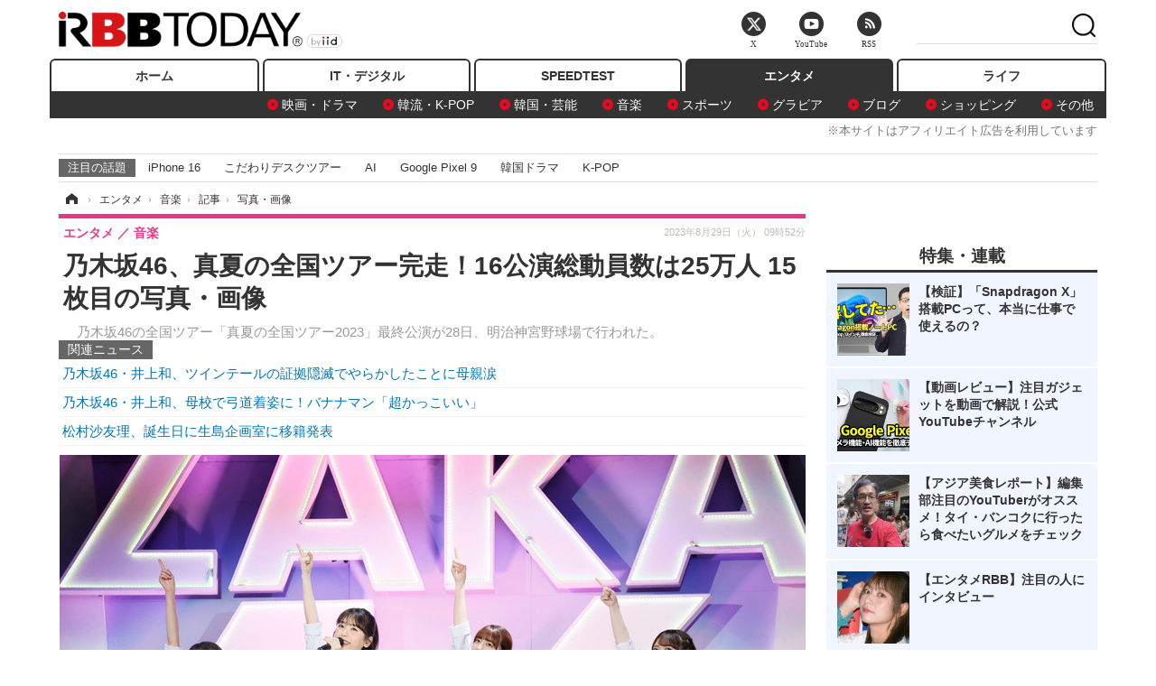

--- FILE ---
content_type: text/html; charset=utf-8
request_url: https://www.rbbtoday.com/article/img/2023/08/29/212127/780687.html
body_size: 12239
content:
<!doctype html>
<html lang="ja" prefix="og: http://ogp.me/ns#">
<head>
<meta charset="UTF-8">
<meta name="viewport" content="width=1170">
<meta property="fb:app_id" content="213710028647386">
<link rel="stylesheet" href="/base/css/a.css?__=2025122404">
<script type="text/javascript">
(function(w,k,v,k2,v2) {
  w[k]=v; w[k2]=v2;
  var val={}; val[k]=v; val[k2]=v2;
  (w.dataLayer=w.dataLayer||[]).push(val);
})(window, 'tpl_name', 'pages/image', 'tpl_page', 'image');
</script>
<script src="/base/scripts/jquery-2.1.3.min.js"></script>
<script type="text/javascript" async src="/base/scripts/a.min.js?__=2025122404"></script>




<!-- Facebook Pixel Code -->
<script>
!function(f,b,e,v,n,t,s){if(f.fbq)return;n=f.fbq=function(){n.callMethod?
n.callMethod.apply(n,arguments):n.queue.push(arguments)};if(!f._fbq)f._fbq=n;
n.push=n;n.loaded=!0;n.version='2.0';n.queue=[];t=b.createElement(e);t.async=!0;
t.src=v;s=b.getElementsByTagName(e)[0];s.parentNode.insertBefore(t,s)}(window,
document,'script','https://connect.facebook.net/en_US/fbevents.js');
fbq('init', '1665201680438262');
fbq('track', 'PageView');
</script>
<noscript><img height="1" width="1" style="display:none"
src="https://www.facebook.com/tr?id=1665201680438262&ev=PageView&noscript=1"
/></noscript>
<!-- DO NOT MODIFY -->
<!-- End Facebook Pixel Code -->




    <title>乃木坂46、真夏の全国ツアー完走！16公演総動員数は25万人 15枚目の写真・画像 | RBB TODAY</title>
  <meta name="keywords" content="乃木坂46、真夏の全国ツアー完走！16公演総動員数は25万人,画像,写真,ニュース,RBB TODAY">
  <meta name="description" content="　乃木坂46の全国ツアー「真夏の全国ツアー2023」最終公演が28日、明治神宮野球場で行われた。  乃木坂46、真夏の全国ツアー完走！16公演総動員数は25万人 15枚目の写真・画像">
  <meta name="thumbnail" content="https://www.rbbtoday.com/imgs/ogp_f/780687.jpg">

    
        <meta name="twitter:title" content="乃木坂46、真夏の全国ツアー完走！16公演総動員数は25万人 15枚目の写真・画像 | RBB TODAY">
    <meta name="twitter:card" content="photo">
    <meta name="twitter:site" content="@RBBTODAY">
    <meta name="twitter:url" content="https://www.rbbtoday.com/article/img/2023/08/29/212127/780687.html">
    <meta name="twitter:image" content="https://www.rbbtoday.com/imgs/p/puvWSRmBT8ymJJcQc2fkhylO-UA3Q0JFREdG/780687.jpg">
  
    <meta property="og:title" content="乃木坂46、真夏の全国ツアー完走！16公演総動員数は25万人 15枚目の写真・画像 | RBB TODAY">
  <meta property="og:description" content="　乃木坂46の全国ツアー「真夏の全国ツアー2023」最終公演が28日、明治神宮野球場で行われた。  乃木坂46、真夏の全国ツアー完走！16公演総動員数は25万人 15枚目の写真・画像">


<meta property="og:type" content="article">
<meta property="og:site_name" content="RBB TODAY">
<meta property="og:url" content="https://www.rbbtoday.com/article/img/2023/08/29/212127/780687.html">
<meta property="og:image" content="https://www.rbbtoday.com/imgs/ogp_f/780687.jpg">

<link rel="apple-touch-icon" sizes="76x76" href="/base/images/touch-icon-76.png">
<link rel="apple-touch-icon" sizes="120x120" href="/base/images/touch-icon-120.png">
<link rel="apple-touch-icon" sizes="152x152" href="/base/images/touch-icon-152.png">
<link rel="apple-touch-icon" sizes="180x180" href="/base/images/touch-icon-180.png">

<meta name='robots' content='max-image-preview:large' /><script>var dataLayer = dataLayer || [];dataLayer.push({'customCategory': 'entertainment','customSubCategory': 'music','customProvider': 'RBBTODAY','customAuthorId': '200','customAuthorName': 'KT','customPrimaryGigaId': '3697','customPrimaryGigaName': '乃木坂46'});</script><meta name="cXenseParse:iid-articleid" content="212127">
<meta name="cXenseParse:iid-article-title" content="乃木坂46、真夏の全国ツアー完走！16公演総動員数は25万人">
<meta name="cXenseParse:iid-page-type" content="画像ページ">
<meta name="cXenseParse:iid-page-name" content="image">
<meta name="cXenseParse:iid-category" content="エンタメ">
<meta name="cXenseParse:iid-subcategory" content="音楽">
<meta name="cXenseParse:iid-hidden-adsense" content="false">
<meta name="cXenseParse:iid-hidden-other-ad" content="false">
<meta name="cXenseParse:iid-giga-name" content="乃木坂46">
<meta name="cXenseParse:iid-giga-name" content="坂道グループ">
<meta name="cXenseParse:iid-giga-name" content="エンタメトピックス">
<meta name="cXenseParse:iid-giga-name" content="トップトピックス">
<meta name="cXenseParse:iid-article-type" content="通常記事">
<meta name="cXenseParse:iid-provider-name" content="RBB TODAY">
<meta name="cXenseParse:author" content="KT">
<meta name="cXenseParse:recs:publishtime" content="2023-08-29T09:52:01+0900">
<meta name="cxenseparse:iid-publish-yyyy" content="2023">
<meta name="cxenseparse:iid-publish-yyyymm" content="202308">
<meta name="cxenseparse:iid-publish-yyyymmdddd" content="20230829">
<meta name="cXenseParse:iid-editor" content="100">
<script async src="https://cdn.cxense.com/track_banners_init.js"></script>
<link rel="canonical" href="https://www.rbbtoday.com/article/img/2023/08/29/212127/780688.html">
<link rel="alternate" media="only screen and (max-width: 640px)" href="https://s.rbbtoday.com/article/img/2023/08/29/212127/780687.html">
<link rel="alternate" type="application/rss+xml" title="RSS" href="https://www.rbbtoday.com/rss20/index.rdf">

</head>

<body class="thm-page-arti-image page-cate--entertainment page-cate--entertainment-music page-subcate--music" data-nav="entertainment">
<noscript><iframe src="//www.googletagmanager.com/ns.html?id=GTM-W379ZD"
height="0" width="0" style="display:none;visibility:hidden"></iframe></noscript>
<script>
(function(w,d,s,l,i){w[l]=w[l]||[];w[l].push({'gtm.start':
new Date().getTime(),event:'gtm.js'});var f=d.getElementsByTagName(s)[0],
j=d.createElement(s),dl=l!='dataLayer'?'&l='+l:'';j.async=true;j.src=
'//www.googletagmanager.com/gtm.js?id='+i+dl;f.parentNode.insertBefore(j,f);
})(window,document,'script','dataLayer','GTM-W379ZD');
</script>

<header class="thm-header">
  <div class="header-wrapper cf">
<div class="header-logo">
  <a class="link" href="https://www.rbbtoday.com/" data-sub-title=""><img class="logo" src="/base/images/header-logo.2025122404.png" alt="RBB TODAY | ブロードバンド情報サイト"></a>
</div>
  </div>
<nav class="thm-nav global-nav js-global-nav"><ul class="nav-main-menu js-main-menu"><li class="item js-nav-home nav-home"><a class="link" href="/">ホーム</a><ul class="nav-sub-menu js-sub-menu"></ul><!-- /.nav-sub-menu --></li><!-- /.item --><li class="item js-nav-digital nav-digital"><a class="link" href="/category/digital/">IT・デジタル</a><ul class="nav-sub-menu js-sub-menu"><li class="sub-item"><a  class="link" href="/category/digital/mobilebiz/latest/">スマートフォン</a></li><li class="sub-item"><a  class="link" href="/category/digital/neta/latest/">ネタ</a></li><li class="sub-item"><a  class="link" href="/category/digital/gadget/latest/">ガジェット・ツール</a></li><li class="sub-item"><a  class="link" href="/category/digital/shopping/latest/">ショッピング</a></li><li class="sub-item"><a  class="link" href="/category/digital/others/latest/">その他</a></li></ul><!-- /.nav-sub-menu --></li><!-- /.item --><li class="item js-nav-speed nav-speed"><a class="link" href="https://speed.rbbtoday.com/" target="_blank" rel="noopener">SPEEDTEST</a></li><li class="item js-nav-entertainment nav-entertainment"><a class="link" href="/category/entertainment/">エンタメ</a><ul class="nav-sub-menu js-sub-menu"><li class="sub-item"><a  class="link" href="/category/entertainment/movie/latest/">映画・ドラマ</a></li><li class="sub-item"><a  class="link" href="/category/entertainment/korea/latest/">韓流・K-POP</a></li><li class="sub-item"><a  class="link" href="/category/entertainment/korea-entertainment/latest/">韓国・芸能</a></li><li class="sub-item"><a  class="link" href="/category/entertainment/music/latest/">音楽</a></li><li class="sub-item"><a  class="link" href="/category/entertainment/sports/latest/">スポーツ</a></li><li class="sub-item"><a  class="link" href="/category/entertainment/gravure/latest/">グラビア</a></li><li class="sub-item"><a  class="link" href="/category/entertainment/blog/latest/">ブログ</a></li><li class="sub-item"><a  class="link" href="/category/entertainment/shopping/latest/">ショッピング</a></li><li class="sub-item"><a  class="link" href="/category/entertainment/others/latest/">その他</a></li></ul><!-- /.nav-sub-menu --></li><!-- /.item --><li class="item js-nav-life nav-life"><a class="link" href="/category/life/">ライフ</a><ul class="nav-sub-menu js-sub-menu"><li class="sub-item"><a  class="link" href="/category/life/life-gourmet/latest/">グルメ</a></li><li class="sub-item"><a  class="link" href="/category/life/pet/latest/">ペット</a></li><li class="sub-item"><a  class="link" href="/category/life/shopping/latest/">ショッピング</a></li><li class="sub-item"><a  class="link" href="/category/life/others/latest/">その他</a></li></ul><!-- /.nav-sub-menu --></li><!-- /.item --></ul><!-- /.nav-main-menu --></nav><!-- /.thm-nav --><div style="font-size: .95em; width: 96%; max-width: 1150px; margin:5px auto 0; color:#777; text-align: right;">※本サイトはアフィリエイト広告を利用しています</div>




<dl class="nav-giga cf ">
 <dt class="heading">注目の話題</dt>
 <dd class="keyword">
  <ul>
      <li class="item"><a class="link" href="https://www.rbbtoday.com/article/2024/09/22/223225.html"  target="_blank">iPhone 16</a></li>
      <li class="item"><a class="link" href="https://www.rbbtoday.com/special/4513/recent/" >こだわりデスクツアー</a></li>
      <li class="item"><a class="link" href="https://www.rbbtoday.com/special/2497/recent/"  target="_blank">AI</a></li>
      <li class="item"><a class="link" href="https://www.rbbtoday.com/article/2024/08/23/222587.html"  target="_blank">Google Pixel 9</a></li>
      <li class="item"><a class="link" href="https://www.rbbtoday.com/special/1600/recent/"  target="_blank">韓国ドラマ</a></li>
      <li class="item"><a class="link" href="https://www.rbbtoday.com/special/4579/recent/K-POP"  target="_blank">K-POP</a></li>
  </ul>
 </dd>
</dl>

<!-- global_nav -->
</header>

<div class="thm-body cf">
  <div class="breadcrumb">
<span id="breadcrumbTop"><a class="link" href="https://www.rbbtoday.com/"><span class="item icon icon-bc--home">ホーム</span></a></span>
<i class="separator icon icon-bc--arrow"> › </i>
<span id="BreadcrumbSecond">
  <a class="link" href="/category/entertainment/">
    <span class="item icon icon-bc--entertainment">エンタメ</span>
  </a>
</span>
<i class="separator icon icon-bc--arrow"> › </i>
<span id="BreadcrumbThird">
  <a class="link" href="/category/entertainment/music/latest/">
    <span class="item icon icon-bc--music">音楽</span>
  </a>
</span>
<i class="separator icon icon-bc--arrow"> › </i>

    <span id="breadcrumbLast"><a class="link" href="/article/2023/08/29/212127.html"><span class="item icon icon-bc--article">記事</span></a></span>
    <i class="separator icon icon-bc--arrow"> › </i>

    <span class="item">写真・画像</span>
  </div>
  <main class="thm-main">
<header class="arti-header">
  <a href="/article/2023/08/29/212127.html?from=image-page-title" class="link-image-page-title">    <h1 class="head">乃木坂46、真夏の全国ツアー完走！16公演総動員数は25万人 15枚目の写真・画像</h1>
  </a>  <p class="arti-summary">　乃木坂46の全国ツアー「真夏の全国ツアー2023」最終公演が28日、明治神宮野球場で行われた。</p>
  <div class="group">
    <span class="category-group-name">エンタメ</span>
    <span class="category-name">音楽</span>
  </div>
  <div class="date">
    <time class="pubdate" itemprop="datePublished" datetime="2023-08-29T09:52:01+09:00">2023年8月29日（火） 09時52分</time>
  </div>
</header>


<section class="main-pickup pickup">
  <h2 class="caption">関連ニュース</h2>
  <ul class="pickup-list">
      <li class="item item--line"><a class="link" href="/article/2023/08/28/212124.html">乃木坂46・井上和、ツインテールの証拠隠滅でやらかしたことに母親涙<time class="date" datetime="2023-08-28T20:28:02+09:00"></time></a></li>
      <li class="item item--line"><a class="link" href="/article/2023/08/28/212112.html">乃木坂46・井上和、母校で弓道着姿に！バナナマン「超かっこいい」<time class="date" datetime="2023-08-28T18:21:14+09:00"></time></a></li>
      <li class="item item--line"><a class="link" href="/article/2023/08/28/212105.html">松村沙友理、誕生日に生島企画室に移籍発表<time class="date" datetime="2023-08-28T09:50:51+09:00"></time></a></li>
  </ul><!-- /.pickup-list -->
</section><div class="arti-content arti-content--image">
  <div class="figure-area figure-area--zoom">
    <figure class="figure">
  
  <a class="link" href="/article/img/2023/08/29/212127/780689.html"><img class="image" src="/imgs/p/5Mv003Y5bG8YWlzdSjWJq4VMdEMsQ0JFREdG/780687.jpg" alt="乃木坂46、真夏の全国ツアー完走！16公演総動員数は25万人" width="826" height="550"></a>
      <figcaption class="figcaption">
        <span class="caption">乃木坂46、真夏の全国ツアー完走！16公演総動員数は25万人</span>
      </figcaption>
    </figure>
  </div>
  <div class="figure-pagination">
    <ul class="paging-list">
      <li class="item paging-prev"><a class="link icon icon--paging-prev" href="/article/img/2023/08/29/212127/780686.html">前の画像</a></li>
      <li class="item paging-next"><a class="link icon icon--paging-next" href="/article/img/2023/08/29/212127/780689.html">次の画像</a></li>
      <li class="item paging-back">
        <a class="link icon icon--paging-back" href="/article/2023/08/29/212127.html">この記事へ戻る
          <span class="count">15/18</span>
        </a>
      </li>
    </ul>
  </div>


</div>
<ul class="thumb-list cf">

  <li class="item">
    <a class="link" href="/article/img/2023/08/29/212127/780688.html">
      <img class="image" src="/imgs/p/0bAjJyffzYxYtm1NgnP1fE1PNkE4Q0JFREdG/780688.jpg" alt="乃木坂46、真夏の全国ツアー完走！16公演総動員数は25万人" width="120" height="120">
    </a>
  </li>

  <li class="item">
    <a class="link" href="/article/img/2023/08/29/212127/780680.html">
      <img class="image" src="/imgs/p/0bAjJyffzYxYtm1NgnP1fE1PNkE4Q0JFREdG/780680.jpg" alt="乃木坂46、真夏の全国ツアー完走！16公演総動員数は25万人" width="120" height="120">
    </a>
  </li>

  <li class="item">
    <a class="link" href="/article/img/2023/08/29/212127/780682.html">
      <img class="image" src="/imgs/p/0bAjJyffzYxYtm1NgnP1fE1PNkE4Q0JFREdG/780682.jpg" alt="乃木坂46、真夏の全国ツアー完走！16公演総動員数は25万人" width="120" height="120">
    </a>
  </li>

  <li class="item">
    <a class="link" href="/article/img/2023/08/29/212127/780674.html">
      <img class="image" src="/imgs/p/0bAjJyffzYxYtm1NgnP1fE1PNkE4Q0JFREdG/780674.jpg" alt="乃木坂46、真夏の全国ツアー完走！16公演総動員数は25万人" width="120" height="120">
    </a>
  </li>

  <li class="item">
    <a class="link" href="/article/img/2023/08/29/212127/780675.html">
      <img class="image" src="/imgs/p/0bAjJyffzYxYtm1NgnP1fE1PNkE4Q0JFREdG/780675.jpg" alt="乃木坂46、真夏の全国ツアー完走！16公演総動員数は25万人" width="120" height="120">
    </a>
  </li>

  <li class="item">
    <a class="link" href="/article/img/2023/08/29/212127/780676.html">
      <img class="image" src="/imgs/p/0bAjJyffzYxYtm1NgnP1fE1PNkE4Q0JFREdG/780676.jpg" alt="乃木坂46、真夏の全国ツアー完走！16公演総動員数は25万人" width="120" height="120">
    </a>
  </li>

  <li class="item">
    <a class="link" href="/article/img/2023/08/29/212127/780677.html">
      <img class="image" src="/imgs/p/0bAjJyffzYxYtm1NgnP1fE1PNkE4Q0JFREdG/780677.jpg" alt="乃木坂46、真夏の全国ツアー完走！16公演総動員数は25万人" width="120" height="120">
    </a>
  </li>

  <li class="item">
    <a class="link" href="/article/img/2023/08/29/212127/780678.html">
      <img class="image" src="/imgs/p/0bAjJyffzYxYtm1NgnP1fE1PNkE4Q0JFREdG/780678.jpg" alt="乃木坂46、真夏の全国ツアー完走！16公演総動員数は25万人" width="120" height="120">
    </a>
  </li>

  <li class="item">
    <a class="link" href="/article/img/2023/08/29/212127/780679.html">
      <img class="image" src="/imgs/p/0bAjJyffzYxYtm1NgnP1fE1PNkE4Q0JFREdG/780679.jpg" alt="乃木坂46、真夏の全国ツアー完走！16公演総動員数は25万人" width="120" height="120">
    </a>
  </li>

  <li class="item">
    <a class="link" href="/article/img/2023/08/29/212127/780681.html">
      <img class="image" src="/imgs/p/0bAjJyffzYxYtm1NgnP1fE1PNkE4Q0JFREdG/780681.jpg" alt="乃木坂46、真夏の全国ツアー完走！16公演総動員数は25万人" width="120" height="120">
    </a>
  </li>

  <li class="item">
    <a class="link" href="/article/img/2023/08/29/212127/780683.html">
      <img class="image" src="/imgs/p/0bAjJyffzYxYtm1NgnP1fE1PNkE4Q0JFREdG/780683.jpg" alt="乃木坂46、真夏の全国ツアー完走！16公演総動員数は25万人" width="120" height="120">
    </a>
  </li>

  <li class="item">
    <a class="link" href="/article/img/2023/08/29/212127/780684.html">
      <img class="image" src="/imgs/p/0bAjJyffzYxYtm1NgnP1fE1PNkE4Q0JFREdG/780684.jpg" alt="乃木坂46、真夏の全国ツアー完走！16公演総動員数は25万人" width="120" height="120">
    </a>
  </li>

  <li class="item">
    <a class="link" href="/article/img/2023/08/29/212127/780685.html">
      <img class="image" src="/imgs/p/0bAjJyffzYxYtm1NgnP1fE1PNkE4Q0JFREdG/780685.jpg" alt="乃木坂46、真夏の全国ツアー完走！16公演総動員数は25万人" width="120" height="120">
    </a>
  </li>

  <li class="item">
    <a class="link" href="/article/img/2023/08/29/212127/780686.html">
      <img class="image" src="/imgs/p/0bAjJyffzYxYtm1NgnP1fE1PNkE4Q0JFREdG/780686.jpg" alt="乃木坂46、真夏の全国ツアー完走！16公演総動員数は25万人" width="120" height="120">
    </a>
  </li>

  <li class="item">
    <a class="link" href="/article/img/2023/08/29/212127/780687.html">
      <img class="image" src="/imgs/p/0bAjJyffzYxYtm1NgnP1fE1PNkE4Q0JFREdG/780687.jpg" alt="乃木坂46、真夏の全国ツアー完走！16公演総動員数は25万人" width="120" height="120">
    </a>
  </li>

  <li class="item">
    <a class="link" href="/article/img/2023/08/29/212127/780689.html">
      <img class="image" src="/imgs/p/0bAjJyffzYxYtm1NgnP1fE1PNkE4Q0JFREdG/780689.jpg" alt="乃木坂46、真夏の全国ツアー完走！16公演総動員数は25万人" width="120" height="120">
    </a>
  </li>

  <li class="item">
    <a class="link" href="/article/img/2023/08/29/212127/780690.html">
      <img class="image" src="/imgs/p/0bAjJyffzYxYtm1NgnP1fE1PNkE4Q0JFREdG/780690.jpg" alt="乃木坂46、真夏の全国ツアー完走！16公演総動員数は25万人" width="120" height="120">
    </a>
  </li>

  <li class="item">
    <a class="link" href="/article/img/2023/08/29/212127/780691.html">
      <img class="image" src="/imgs/p/0bAjJyffzYxYtm1NgnP1fE1PNkE4Q0JFREdG/780691.jpg" alt="乃木坂46、真夏の全国ツアー完走！16公演総動員数は25万人" width="120" height="120">
    </a>
  </li>
</ul>


<script class="recruitment-box-updater"
    data-instance-id="box1"
    data-limit="6"
    data-start="1"
    src="/base/scripts/recruitmentBoxUpdater.js?2025072801"
    data-api-url="https://recruitbox.media.iid.jp/sites/rbbtoday.com.json">
</script>

<section class="main-pickup">
  <h2 class="caption">編集部おすすめの記事</h2>
  <ul class="pickup-list cf">


    <li class="item item--box item--cate-entertainment item--cate-entertainment-others item--subcate-others"><a class="link" href="/article/2023/08/28/212124.html?pickup_list_click1=true">
      <article class="pickup-content">
        <img class="figure" src="/imgs/square_large/780574.jpg" alt="乃木坂46・井上和、ツインテールの証拠隠滅でやらかしたことに母親涙 画像" width="140" height="140">
        <span class="figcaption">乃木坂46・井上和、ツインテールの証拠隠滅でやらかしたことに母親涙<time class="date" datetime="2023-08-28T20:28:02+09:00">2023.8.28(月) 20:28</time></span>
      </article>
    </a></li>

    <li class="item item--box item--cate-entertainment item--cate-entertainment-others item--subcate-others"><a class="link" href="/article/2023/08/28/212112.html?pickup_list_click2=true">
      <article class="pickup-content">
        <img class="figure" src="/imgs/square_large/780576.jpg" alt="乃木坂46・井上和、母校で弓道着姿に！バナナマン「超かっこいい」 画像" width="140" height="140">
        <span class="figcaption">乃木坂46・井上和、母校で弓道着姿に！バナナマン「超かっこいい」<time class="date" datetime="2023-08-28T18:21:14+09:00">2023.8.28(月) 18:21</time></span>
      </article>
    </a></li>

    <li class="item item--box item--cate-entertainment item--cate-entertainment-blog item--subcate-blog"><a class="link" href="/article/2023/08/28/212105.html?pickup_list_click3=true">
      <article class="pickup-content">
        <img class="figure" src="/imgs/square_large/779938.jpg" alt="松村沙友理、誕生日に生島企画室に移籍発表 画像" width="140" height="140">
        <span class="figcaption">松村沙友理、誕生日に生島企画室に移籍発表<time class="date" datetime="2023-08-28T09:50:51+09:00">2023.8.28(月) 9:50</time></span>
      </article>
    </a></li>

    <li class="item item--box item--cate-entertainment item--cate-entertainment-others item--subcate-others"><a class="link" href="/article/2023/08/29/212126.html?pickup_list_click4=true">
      <article class="pickup-content">
        <img class="figure" src="/imgs/square_large/780617.jpg" alt="石川佳純がラジオパーソナリティ初挑戦！「石川佳純のオールナイトニッポンGOLD」放送決定 画像" width="140" height="140">
        <span class="figcaption">石川佳純がラジオパーソナリティ初挑戦！「石川佳純のオールナイトニッポンGOLD」放送決定<time class="date" datetime="2023-08-29T07:56:54+09:00">2023.8.29(火) 7:56</time></span>
      </article>
    </a></li>
  </ul>
  <ul class="pickup-list">
    <li class="item item--line item--cate-entertainment item--cate-entertainment-others item--subcate-others"><a class="link" href="/article/2023/08/28/212125.html">「お台場冒険王2023」、合計37日間で230万人が来場！<time class="date" datetime="2023-08-28T21:23:31+09:00">2023.8.28(月) 21:23</time></a></li>
    <li class="item item--line item--cate-entertainment item--cate-entertainment-others item--subcate-others"><a class="link" href="/article/2023/08/28/212117.html">櫻坂46・向井純葉、姉に麦茶をぶっかける！壮絶な姉妹ゲンカ<time class="date" datetime="2023-08-28T19:39:33+09:00">2023.8.28(月) 19:39</time></a></li>
    <li class="item item--line item--cate-entertainment item--cate-entertainment-others item--subcate-others"><a class="link" href="/article/2023/08/28/212116.html">女優・杏、日テレ・安村直樹アナとの意外な関係！<time class="date" datetime="2023-08-28T18:28:51+09:00">2023.8.28(月) 18:28</time></a></li>
    <li class="item item--line item--cate-entertainment item--cate-entertainment-others item--subcate-others"><a class="link" href="/article/2023/08/28/212115.html">博多華丸・大吉、最初で最後の大ゲンカ明かす<time class="date" datetime="2023-08-28T18:27:42+09:00">2023.8.28(月) 18:27</time></a></li>
  </ul>
</section>

<section class="main-feature">
  <h2 class="caption">特集</h2>
  <div class="feature-group">
    <h3 class="feature-title"><a class="link" href="/special/3697/recent/%E4%B9%83%E6%9C%A8%E5%9D%8246">乃木坂46</a></h3>
    <ul class="feature-list cf">

      <li class="item item--main item--cate-entertainment item--cate-entertainment-gravure item--subcate-gravure"><a class="link" href="/article/2026/01/27/242960.html">
        <article class="feature-content">
          <img class="figure" src="/imgs/p/80QnbhSu7Qc8HqNqhlkEqilOSkHtQ0JFREdG/983949.jpg" alt="乃木坂46・梅澤美波、レアなツインテールで大胆肌見せ！2nd写真集発売に向け動画でカウントダウン" width="260" height="173">
          <span class="figcaption">
            <span class="title">乃木坂46・梅澤美波、レアなツインテールで大胆肌見せ！2nd写真集発売に向け動画でカウントダウン</span>
            <time class="date" datetime="2026-01-27T16:19:46+09:00">2026年1月27日</time>
            <p class="lead">乃木坂46梅澤美波の2nd写真集発売まで残り7日。レアなツインテ…</p>
          </span>
        </article>
      </a></li>

      <li class="item item--sub item--cate-entertainment item--cate-entertainment-blog item--subcate-blog"><a class="link" href="/article/2026/01/15/242381.html">
        <article class="feature-content">
          <img class="figure" src="/imgs/p/80QnbhSu7Qc8HqNqhlkEqilOSkHtQ0JFREdG/980821.jpg" alt="乃木坂46・佐藤璃果、“グループ加入前”のレアショット公開" width="260" height="173">
          <span class="figcaption">
            <span class="title">乃木坂46・佐藤璃果、“グループ加入前”のレアショット公開</span>
            <time class="date" datetime="2026-01-15T20:51:32+09:00">2026年1月15日</time>
          </span>
        </article>
      </a></li>

      <li class="item item--sub item--cate-entertainment item--cate-entertainment-others item--subcate-others"><a class="link" href="/article/2026/01/15/242345.html">
        <article class="feature-content">
          <img class="figure" src="/imgs/p/80QnbhSu7Qc8HqNqhlkEqilOSkHtQ0JFREdG/980671.jpg" alt="乃木坂46・井上和、紅白の舞台裏で感激の涙！「好きです」と告白したアーティストは？" width="260" height="173">
          <span class="figcaption">
            <span class="title">乃木坂46・井上和、紅白の舞台裏で感激の涙！「好きです」と告白したアーティストは？</span>
            <time class="date" datetime="2026-01-15T13:42:07+09:00">2026年1月15日</time>
          </span>
        </article>
      </a></li>
    </ul>
  </div>
  <div class="feature-group">
    <h3 class="feature-title"><a class="link" href="/special/4520/recent/%E5%9D%82%E9%81%93%E3%82%B0%E3%83%AB%E3%83%BC%E3%83%97">坂道グループ</a></h3>
    <ul class="feature-list cf">

      <li class="item item--main item--cate-entertainment item--cate-entertainment-others item--subcate-others"><a class="link" href="/article/2026/01/29/243060.html">
        <article class="feature-content">
          <img class="figure" src="/imgs/p/80QnbhSu7Qc8HqNqhlkEqilOSkHtQ0JFREdG/984458.png" alt="日向坂46・松田好花、華やかドレス姿で“アイドルラストグラビア”飾る" width="260" height="173">
          <span class="figcaption">
            <span class="title">日向坂46・松田好花、華やかドレス姿で“アイドルラストグラビア”飾る</span>
            <time class="date" datetime="2026-01-29T11:42:09+09:00">2026年1月29日</time>
            <p class="lead">日向坂46卒業の松田好花が最後のグラビアを披露し、卒業セレモ…</p>
          </span>
        </article>
      </a></li>

      <li class="item item--sub item--cate-entertainment item--cate-entertainment-music item--subcate-music"><a class="link" href="/article/2026/01/29/243059.html">
        <article class="feature-content">
          <img class="figure" src="/imgs/p/80QnbhSu7Qc8HqNqhlkEqilOSkHtQ0JFREdG/984430.png" alt="日向坂46、16thシングル「クリフハンガー」ライブ映像をサプライズ公開！Kアリーナ横浜での初披露を収録" width="260" height="173">
          <span class="figcaption">
            <span class="title">日向坂46、16thシングル「クリフハンガー」ライブ映像をサプライズ公開！Kアリーナ横浜での初披露を収録</span>
            <time class="date" datetime="2026-01-29T11:39:23+09:00">2026年1月29日</time>
          </span>
        </article>
      </a></li>

      <li class="item item--sub item--cate-entertainment item--cate-entertainment-others item--subcate-others"><a class="link" href="/article/2026/01/28/243034.html">
        <article class="feature-content">
          <img class="figure" src="/imgs/p/80QnbhSu7Qc8HqNqhlkEqilOSkHtQ0JFREdG/984346.jpg" alt="元日向坂46・宮田愛萌、本日発売の初写真集から“ギリギリ”ショットを公開" width="260" height="173">
          <span class="figcaption">
            <span class="title">元日向坂46・宮田愛萌、本日発売の初写真集から“ギリギリ”ショットを公開</span>
            <time class="date" datetime="2026-01-28T16:29:12+09:00">2026年1月28日</time>
          </span>
        </article>
      </a></li>
    </ul>
  </div>
  <div class="feature-group">
    <h3 class="feature-title"><a class="link" href="/special/3312/recent/%E3%82%A8%E3%83%B3%E3%82%BF%E3%83%A1%E3%83%88%E3%83%94%E3%83%83%E3%82%AF%E3%82%B9">エンタメトピックス</a></h3>
    <ul class="feature-list cf">

      <li class="item item--main item--cate-entertainment item--cate-entertainment-others item--subcate-others"><a class="link" href="/article/2026/01/29/243114.html">
        <article class="feature-content">
          <img class="figure" src="/imgs/p/80QnbhSu7Qc8HqNqhlkEqilOSkHtQ0JFREdG/984730.jpg" alt="福岡みなみのライバー事務所が上場企業に参画！経営者の自分は「『鬼滅の刃』の上弦の鬼くらい怖い」" width="260" height="173">
          <span class="figcaption">
            <span class="title">福岡みなみのライバー事務所が上場企業に参画！経営者の自分は「『鬼滅の刃』の上弦の鬼くらい怖い」</span>
            <time class="date" datetime="2026-01-29T21:18:49+09:00">2026年1月29日</time>
            <p class="lead">福岡みなみが29日、自身が設立したライバー事務所「like me」の…</p>
          </span>
        </article>
      </a></li>

      <li class="item item--sub item--cate-entertainment item--cate-entertainment-korea item--subcate-korea"><a class="link" href="/article/2026/01/29/243110.html">
        <article class="feature-content">
          <img class="figure" src="/imgs/p/80QnbhSu7Qc8HqNqhlkEqilOSkHtQ0JFREdG/984671.jpg" alt="ILLIT、ライブツアー日本公演の詳細発表！愛知・福岡・兵庫・東京は初の単独公演" width="260" height="173">
          <span class="figcaption">
            <span class="title">ILLIT、ライブツアー日本公演の詳細発表！愛知・福岡・兵庫・東京は初の単独公演</span>
            <time class="date" datetime="2026-01-29T18:39:11+09:00">2026年1月29日</time>
          </span>
        </article>
      </a></li>

      <li class="item item--sub item--cate-entertainment item--cate-entertainment-gravure item--subcate-gravure"><a class="link" href="/article/2026/01/29/243107.html">
        <article class="feature-content">
          <img class="figure" src="/imgs/p/80QnbhSu7Qc8HqNqhlkEqilOSkHtQ0JFREdG/984620.jpg" alt="菜々緒、開放的な入浴シーン＆水着姿も！大自然を満喫する様子を動画を披露" width="260" height="173">
          <span class="figcaption">
            <span class="title">菜々緒、開放的な入浴シーン＆水着姿も！大自然を満喫する様子を動画を披露</span>
            <time class="date" datetime="2026-01-29T18:37:40+09:00">2026年1月29日</time>
          </span>
        </article>
      </a></li>
    </ul>
  </div>
  <div class="feature-group">
    <h3 class="feature-title"><a class="link" href="/special/3309/recent/%E3%83%88%E3%83%83%E3%83%97%E3%83%88%E3%83%94%E3%83%83%E3%82%AF%E3%82%B9">トップトピックス</a></h3>
    <ul class="feature-list cf">

      <li class="item item--main item--cate-life item--cate-life-life-gourmet item--subcate-life-gourmet"><a class="link" href="/article/2026/01/29/243111.html">
        <article class="feature-content">
          <img class="figure" src="/imgs/p/80QnbhSu7Qc8HqNqhlkEqilOSkHtQ0JFREdG/984631.jpg" alt="九州のご当地グルメが盛りだくさん！ハンバーガーショップ・JJ BURGER、宮崎チキン南蛮風＆博多明太風チキンフィレを2月限定で販売" width="260" height="173">
          <span class="figcaption">
            <span class="title">九州のご当地グルメが盛りだくさん！ハンバーガーショップ・JJ BURGER、宮崎チキン南蛮風＆博多明太風チキンフィレを2月限定で販売</span>
            <time class="date" datetime="2026-01-29T18:40:44+09:00">2026年1月29日</time>
            <p class="lead">九州のご当地グルメをイメージした期間限定メニューがJJ BURGER…</p>
          </span>
        </article>
      </a></li>

      <li class="item item--sub item--cate-entertainment item--cate-entertainment-korea item--subcate-korea"><a class="link" href="/article/2026/01/29/243110.html">
        <article class="feature-content">
          <img class="figure" src="/imgs/p/80QnbhSu7Qc8HqNqhlkEqilOSkHtQ0JFREdG/984671.jpg" alt="ILLIT、ライブツアー日本公演の詳細発表！愛知・福岡・兵庫・東京は初の単独公演" width="260" height="173">
          <span class="figcaption">
            <span class="title">ILLIT、ライブツアー日本公演の詳細発表！愛知・福岡・兵庫・東京は初の単独公演</span>
            <time class="date" datetime="2026-01-29T18:39:11+09:00">2026年1月29日</time>
          </span>
        </article>
      </a></li>

      <li class="item item--sub item--cate-life item--cate-life-life-gourmet item--subcate-life-gourmet"><a class="link" href="/article/2026/01/29/243109.html">
        <article class="feature-content">
          <img class="figure" src="/imgs/p/80QnbhSu7Qc8HqNqhlkEqilOSkHtQ0JFREdG/984499.jpg" alt="とんでん周年祭が2月6日から3日間開催！600円お得な「うな重」から限定メニュー「えびマヨ巻北海道そば」まで" width="260" height="173">
          <span class="figcaption">
            <span class="title">とんでん周年祭が2月6日から3日間開催！600円お得な「うな重」から限定メニュー「えびマヨ巻北海道そば」まで</span>
            <time class="date" datetime="2026-01-29T18:38:35+09:00">2026年1月29日</time>
          </span>
        </article>
      </a></li>
    </ul>
  </div>
</section>

<section class="main-feature linkbox">
  <div class="feature-group">
  <h2 class="caption">ピックアップ</h2>
  <ul class="feature-list cf">

      <li class="item item--sub"><a class="link" href="https://www.rbbtoday.com/special/1766/recent/"  target="_blank" >
        <article class="feature-content">

          <img class="figure" src="/imgs/p/80QnbhSu7Qc8HqNqhlkEqilOSkHtQ0JFREdG/525439.jpg" alt="【特集】インタビュー" width="260" height="173">
          <span class="figcaption">
            <span class="title">【特集】インタビュー</span>
           </span>
        </article>
      </a></li>
      <li class="item item--sub"><a class="link" href="/special/4170/recent/%E3%82%A8%E3%83%B3%E3%82%B8%E3%83%8B%E3%82%A2%E5%A5%B3%E5%AD%90"  target="_blank" >
        <article class="feature-content">

          <img class="figure" src="/imgs/p/80QnbhSu7Qc8HqNqhlkEqilOSkHtQ0JFREdG/511972.jpg" alt="連載・今週のエンジニア女子" width="260" height="173">
          <span class="figcaption">
            <span class="title">連載・今週のエンジニア女子</span>
           </span>
        </article>
      </a></li>
      <li class="item item--sub"><a class="link" href="/special/4264/recent/%E8%BF%91%E6%9C%AA%E6%9D%A5%EF%BC%81%E3%82%B9%E3%83%9E%E3%83%BC%E3%83%88%E3%83%AD%E3%83%83%E3%82%AF%E3%81%AE%E4%B8%96%E7%95%8C"  target="_blank" >
        <article class="feature-content">

          <img class="figure" src="/imgs/p/80QnbhSu7Qc8HqNqhlkEqilOSkHtQ0JFREdG/515384.jpg" alt="【特集】近未来！スマートロックの世界" width="260" height="173">
          <span class="figcaption">
            <span class="title">【特集】近未来！スマートロックの世界</span>
           </span>
        </article>
      </a></li>
  </ul>
  </div>
</section>

<section class="main-ranking">
  <h3 class="caption">エンタメ アクセスランキング</h3>
  <ol class="ranking-list">

    <li class="item item--cate-entertainment item--cate-entertainment-korea-entertainment item--subcate-korea-entertainment rank rank--first">
    <a class="link" href="/article/2026/01/29/243070.html">
      <article class="ranking-content">
        <img class="figure" src="/imgs/img_related_m/984548.jpg" alt="元恋人だった女優と20年ぶりに再会し結婚するも、日本で急死　韓国歌手の夫が1周忌の記念像をデザイン" width="260" height="173">
        <h4 class="figcaption">元恋人だった女優と20年ぶりに再会し結婚するも、日本で急死　韓国歌手の夫が1周忌の記念像をデザイン<time class="date" datetime="2026-01-29T12:47:31+09:00">2026年1月29日 12:47</time></h4>
      </article>
    </a></li>

    <li class="item item--cate-entertainment item--cate-entertainment-korea-entertainment item--subcate-korea-entertainment rank rank--second">
    <a class="link" href="/article/2026/01/21/242661.html">
      <article class="ranking-content">
        <img class="figure" src="/imgs/img_related_m/982407.jpg" alt="「G-DRAGONの熱愛相手」は伊達じゃなかった！『脱出おひとり島5』の“ホットガール”キム・ゴウン" width="260" height="173">
        <h4 class="figcaption">「G-DRAGONの熱愛相手」は伊達じゃなかった！『脱出おひとり島5』の“ホットガール”キム・ゴウン<time class="date" datetime="2026-01-21T16:17:27+09:00">2026年1月21日 16:17</time></h4>
      </article>
    </a></li>

    <li class="item item--cate-entertainment item--cate-entertainment-korea-entertainment item--subcate-korea-entertainment rank rank--third">
    <a class="link" href="/article/2026/01/29/243055.html">
      <article class="ranking-content">
        <img class="figure" src="/imgs/img_related_m/984449.jpg" alt="調査当日に“住所変更”…巨額脱税疑惑のチャウヌ、母親設立法人に不審な動き　「ペーパーカンパニー」疑惑拡大" width="260" height="173">
        <h4 class="figcaption">調査当日に“住所変更”…巨額脱税疑惑のチャウヌ、母親設立法人に不審な動き　「ペーパーカンパニー」疑惑拡大<time class="date" datetime="2026-01-29T10:47:49+09:00">2026年1月29日 10:47</time></h4>
      </article>
    </a></li>
    <li class="item item--cate-entertainment item--cate-entertainment-gravure item--subcate-gravure rank">
    <a class="link" href="/article/2026/01/29/243107.html">
      <article class="ranking-content">
        <h4 class="title">菜々緒、開放的な入浴シーン＆水着姿も！大自然を満喫する様子を動画を披露<time class="date" datetime="2026-01-29T18:37:40+09:00">2026年1月29日 18:37</time></h4>
      </article>
    </a></li>
    <li class="item item--cate-entertainment item--cate-entertainment-korea-entertainment item--subcate-korea-entertainment rank">
    <a class="link" href="/article/2026/01/27/242940.html">
      <article class="ranking-content">
        <h4 class="title">TREASURE、デビュー2000日記念に特別映像サプライズ公開！「近いうちに良い音楽で戻ってくる」<time class="date" datetime="2026-01-27T12:47:19+09:00">2026年1月27日 12:47</time></h4>
      </article>
    </a></li>
    <li class="item item--cate-entertainment item--cate-entertainment-others item--subcate-others rank">
    <a class="link" href="/article/2026/01/29/243094.html">
      <article class="ranking-content">
        <h4 class="title">NHK、加藤一二三さんの追悼番組を31日に放送......羽生善治九段、藤井聡太竜王・名人らの証言から「ひふみん伝説」の真相に迫る<time class="date" datetime="2026-01-29T16:31:13+09:00">2026年1月29日 16:31</time></h4>
      </article>
    </a></li>
    <li class="item item--cate-entertainment item--cate-entertainment-others item--subcate-others rank">
    <a class="link" href="/article/2026/01/28/243034.html">
      <article class="ranking-content">
        <h4 class="title">元日向坂46・宮田愛萌、本日発売の初写真集から“ギリギリ”ショットを公開<time class="date" datetime="2026-01-28T16:29:12+09:00">2026年1月28日 16:29</time></h4>
      </article>
    </a></li>
    <li class="item item--cate-entertainment item--cate-entertainment-korea-entertainment item--subcate-korea-entertainment rank">
    <a class="link" href="/article/2026/01/29/243100.html">
      <article class="ranking-content">
        <h4 class="title">「全額納付し、誠実に謝罪しなければ実刑を免れない」チャウヌの脱税疑惑、専門家が口をそろえる“厳しい現実”<time class="date" datetime="2026-01-29T17:47:12+09:00">2026年1月29日 17:47</time></h4>
      </article>
    </a></li>
    <li class="item item--cate-entertainment item--cate-entertainment-others item--subcate-others rank">
    <a class="link" href="/article/2025/03/21/227316.html">
      <article class="ranking-content">
        <h4 class="title">上白石萌歌「こんなに好きなんだなと」 大学時代の大親友との絆を試した結果は…<time class="date" datetime="2025-03-21T15:38:03+09:00">2025年3月21日 15:38</time></h4>
      </article>
    </a></li>
    <li class="item item--cate-entertainment item--cate-entertainment-korea-entertainment item--subcate-korea-entertainment rank">
    <a class="link" href="/article/2026/01/29/243084.html">
      <article class="ranking-content">
        <h4 class="title">BTS完全体カムバックまで残り50日　新アルバム『ARIRANG』に世界が注目するワケ<time class="date" datetime="2026-01-29T15:17:12+09:00">2026年1月29日 15:17</time></h4>
      </article>
    </a></li>
  </ol>
  <p class="more"><a class="link" href="/article/ranking/">
    <span class="inner">アクセスランキングをもっと見る</span>
  </a></p>
</section>


<script src="https://one.adingo.jp/tag/rbbtoday/bc13520a-743a-4c1e-a172-ed754bb92a92.js"></script>

  </main>
  <aside class="thm-aside">




<script type="text/x-handlebars-template" id="box-pickup-list-697b63e7966fc">
{{#*inline &quot;li&quot;}}
&lt;li class=&quot;item&quot;&gt;
  &lt;a class=&quot;link&quot; href=&quot;{{link}}&quot; target=&quot;{{target}}&quot; rel=&quot;{{rel}}&quot;&gt;
    &lt;article class=&quot;side-content&quot;&gt;
      {{#if image_url}}
      &lt;img class=&quot;figure&quot; src=&quot;{{image_url}}&quot; alt=&quot;&quot; width=&quot;{{width}}&quot; height=&quot;{{height}}&quot;&gt;
      {{/if}}
      &lt;span class=&quot;figcaption&quot;&gt;
      &lt;span class=&quot;title&quot;&gt;{{{link_text}}}&lt;/span&gt;
{{#if attributes.subtext}}
      &lt;p class=&quot;caption&quot;&gt;{{{attributes.subtext}}}&lt;/p&gt;
{{/if}}
    &lt;/span&gt;
    &lt;/article&gt;
  &lt;/a&gt;
&lt;/li&gt;
{{/inline}}

&lt;h2 class=&quot;caption&quot;&gt;&lt;span class=&quot;inner&quot;&gt;特集・連載&lt;/span&gt;&lt;/h2&gt;
&lt;ul class=&quot;pickup-list&quot;&gt;
{{#each items}}
{{&gt; li}}
{{/each}}
&lt;/ul&gt;
</script>
<section class="sidebox sidebox-pickup special"
        data-link-label="特集・連載" data-max-link="5"
        data-template-id="box-pickup-list-697b63e7966fc" data-image-path="/square_large"
        data-no-image="" data-with-image="yes"
        data-highlight-image-path=""
        data-with-subtext="yes"></section>
<section class="sidebox sidebox-news">
  <h2 class="caption"><span class="inner">最新ニュース</span></h2>
  <ul class="news-list">

<li class="item item--highlight">
  <a class="link" href="/article/2026/01/29/243114.html"><article class="side-content">
    <img class="figure" src="/imgs/p/ZVQDFTN5UqxVE2Ad94_CpClOJkGwQ0JFREdG/984730.jpg" alt="福岡みなみのライバー事務所が上場企業に参画！経営者の自分は「『鬼滅の刃』の上弦の鬼くらい怖い」 画像" width="360" height="240">
    <span class="figcaption">福岡みなみのライバー事務所が上場企業に参画！経営者の自分は「『鬼滅の刃』の上弦の鬼くらい怖い」</span>
  </article></a>
</li>

<li class="item">
  <a class="link" href="/article/2026/01/29/243113.html"><article class="side-content">
    <img class="figure" src="/imgs/p/K1b6_Il35dGfahQhrBXkj01PNkE4QkJFREdG/984765.jpg" alt="当時から「デートではないか」と話題、熱愛公認で“答え合わせ”に　韓国若手女優の甘～い投稿が再注目 画像" width="120" height="120">
    <span class="figcaption">当時から「デートではないか」と話題、熱愛公認で“答え合わせ”に　韓国若手女優の甘～い投稿が再注目</span>
  </article></a>
</li>

<li class="item">
  <a class="link" href="/article/2026/01/29/243112.html"><article class="side-content">
    <img class="figure" src="/imgs/p/K1b6_Il35dGfahQhrBXkj01PNkE4QkJFREdG/984759.jpg" alt="“大型新人”ALPHA DRIVE ONE、海外ファッション誌のデジタルカバーに登場！K-POPアーティスト初の抜擢 画像" width="120" height="120">
    <span class="figcaption">“大型新人”ALPHA DRIVE ONE、海外ファッション誌のデジタルカバーに登場！K-POPアーティスト初の抜擢</span>
  </article></a>
</li>

<li class="item">
  <a class="link" href="/article/2026/01/29/243111.html"><article class="side-content">
    <img class="figure" src="/imgs/p/K1b6_Il35dGfahQhrBXkj01PNkE4QkJFREdG/984631.jpg" alt="九州のご当地グルメが盛りだくさん！ハンバーガーショップ・JJ BURGER、宮崎チキン南蛮風＆博多明太風チキンフィレを2月限定で販売 画像" width="120" height="120">
    <span class="figcaption">九州のご当地グルメが盛りだくさん！ハンバーガーショップ・JJ BURGER、宮崎チキン南蛮風＆博多明太風チキンフィレを2月限定で販売</span>
  </article></a>
</li>

<li class="item">
  <a class="link" href="/article/2026/01/29/243110.html"><article class="side-content">
    <img class="figure" src="/imgs/p/K1b6_Il35dGfahQhrBXkj01PNkE4QkJFREdG/984671.jpg" alt="ILLIT、ライブツアー日本公演の詳細発表！愛知・福岡・兵庫・東京は初の単独公演 画像" width="120" height="120">
    <span class="figcaption">ILLIT、ライブツアー日本公演の詳細発表！愛知・福岡・兵庫・東京は初の単独公演</span>
  </article></a>
</li>
  </ul>
  <a class="more" href="/article/"><span class="circle-arrow">最新ニュースをもっと見る</span></a>
</section>


<script class="recruitment-box-updater"
    data-instance-id="box2"
    data-limit="4"
    data-start="1"
    src="/base/scripts/recruitmentBoxUpdater.js?2025072801"
    data-api-url="https://recruitbox.media.iid.jp/sites/rbbtoday.com.json">
</script>



<section class="sidebox sidebox-pickup release prtimes2-today ">
  <h2 class="caption">
    <span class="inner">新着リリース一覧</span>
    <img src="https://www.rbbtoday.com/base/images/press_release_provider-prtimes2-today.png" alt="PR TIMES" class="logo">
  </h2>
  <ul class="pickup-list">
    <li class="item">
      <a class="link" href="https://www.rbbtoday.com/release/prtimes2-today/20260129/1197698.html"><article class="side-content">
        <img class="figure" alt="株式会社renue、採用分析AIエージェントを提供開始" src="/release/imgs/list/7131123.jpg">
        <span class="figcaption">
          <span class="title">株式会社renue、採用分析AIエージェントを提供開始</span>
        </span>
      </article></a>
    </li>
  </ul>
  <a class="more" href="/release/prtimes2-today/"><span class="circle-arrow">リリース一覧をもっと見る</span></a>
</section>


  </aside>
</div>
<div class="thm-footer">
<!-- ========== footer navi components ========== -->
  <div class="footer-nav">
    <section class="footer-nav-wrapper inner">
      <h2 class="footer-logo"><a class="link" href="/"><img class="logo" src="/base/images/header-logo.png" alt=""></a></h2>

<!-- ========== footer site map components ========== -->
      <nav class="footer-sitemap">
        <ul class="sitemap-list cf">

         <li class="item item--nav-digital"><a class="link" href="/category/digital/">IT・デジタル</a>
            <ul class="sitemap-sub-list">
              
                              <li class="sub-item"><a class="link" href="/category/digital/mobilebiz/latest/">スマートフォン</a></li>
                              <li class="sub-item"><a class="link" href="/category/digital/neta/latest/">ネタ</a></li>
                              <li class="sub-item"><a class="link" href="/category/digital/gadget/latest/">ガジェット・ツール</a></li>
                              <li class="sub-item"><a class="link" href="/category/digital/shopping/latest/">ショッピング</a></li>
                              <li class="sub-item"><a class="link" href="/category/digital/others/latest/">その他</a></li>
                          </ul><!-- /.sitemap-sub-list -->
         </li>
          <li class="item item--nav-speed"><a class="link" href="https://speed.rbbtoday.com/" target="_blank" rel="noopener">SPEEDTEST</a></li>
          <li class="item item--nav-entertainment"><a class="link" href="/category/entertainment/">エンタメ</a>
            <ul class="sitemap-sub-list">
              
                              <li class="sub-item"><a class="link" href="/category/entertainment/movie/latest/">映画・ドラマ</a></li>
                              <li class="sub-item"><a class="link" href="/category/entertainment/korea/latest/">韓流・K-POP</a></li>
                              <li class="sub-item"><a class="link" href="/category/entertainment/korea-entertainment/latest/">韓国・芸能</a></li>
                              <li class="sub-item"><a class="link" href="/category/entertainment/music/latest/">音楽</a></li>
                              <li class="sub-item"><a class="link" href="/category/entertainment/sports/latest/">スポーツ</a></li>
                              <li class="sub-item"><a class="link" href="/category/entertainment/gravure/latest/">グラビア</a></li>
                              <li class="sub-item"><a class="link" href="/category/entertainment/blog/latest/">ブログ</a></li>
                              <li class="sub-item"><a class="link" href="/category/entertainment/shopping/latest/">ショッピング</a></li>
                              <li class="sub-item"><a class="link" href="/category/entertainment/others/latest/">その他</a></li>
                          </ul><!-- /.sitemap-sub-list -->           
         </li>
         <li class="item item--nav-life"><a class="link" href="/category/life/">ライフ</a>
            <ul class="sitemap-sub-list">
              
                              <li class="sub-item"><a class="link" href="/category/life/life-gourmet/latest/">グルメ</a></li>
                              <li class="sub-item"><a class="link" href="/category/life/pet/latest/">ペット</a></li>
                              <li class="sub-item"><a class="link" href="/category/life/shopping/latest/">ショッピング</a></li>
                              <li class="sub-item"><a class="link" href="/category/life/others/latest/">その他</a></li>
                          </ul><!-- /.sitemap-sub-list -->
         </li>

        </ul><!-- /.sitemap-list -->

        <ul class="sitemap-list pr cf">
          <li class="item item--nav-s"><a class="link" href="/release/prtimes2-today/">PR TIMES</a></li>
          <li class="item item--nav-s"><a class="link" href="/pages/ad/atpress.html">@Press</a></li>
          <li class="item item--nav-s"><a class="link" href="/release/dreamnews/">DreamNews</a></li>
          <li class="item item--nav-l"><a class="link" href="/release/kyodonews_kokunai/">共同通信PRワイヤー(国内)</a></li>
          <li class="item item--nav-l"><a class="link" href="/release/kyodonews_kaigai/">共同通信PRワイヤー(海外)</a></li>
        </ul><!-- /.sitemap-list -->
      </nav><!-- /.footer-sitemap -->
<!-- ========== footer site map components ========== -->

<!-- ========== footer control components ========== -->
      <div class="footer-control">
        <ul class="control-list cf">
          <li class="item item--social">
            <a class="link icon icon--header-twitter" href="https://twitter.com/RBBTODAY" target="_blank">X</a>
            <a class="link icon icon--header-youtube" href="https://www.youtube.com/user/rbbtodaycom" target="_blank">YouTube</a>
            <a class="link icon icon--header-feed" href="https://www.rbbtoday.com/rss20/index.rdf" target="_blank">RSS</a>
          </li>
        </ul><!-- /.footer-nav-list -->
      </div>
<!-- ========== footer control components ========== -->

    </section><!-- /.footer-nav-wrapper -->
  </div><!-- /.footer-nav -->
<!-- ========== footer navi components ========== --><!-- ========== iid common footer ========== -->
  <footer class="footer-common-link">

    <nav class="common-link-nav inner">
      <ul class="common-link-list cf">
        <li class="item"><a class="link" href="https://www.iid.co.jp/contact/media_contact.html?recipient=rbb">お問い合わせ</a></li>
        <li class="item"><a class="link" href="https://media.iid.co.jp/media/rbbtoday" target="_blank">広告掲載のお問い合わせ</a></li>
        <li class="item"><a class="link" href="http://www.iid.co.jp/company/" target="_blank" rel="nofollow">会社概要</a></li>
        <li class="item"><a class="link" href="http://www.iid.co.jp/company/pp.html" target="_blank" rel="nofollow">個人情報保護方針</a></li>
        <li class="item"><a class="link" href="http://www.iid.co.jp/news/" target="_blank" rel="nofollow">イードからのリリース情報</a></li>
        <li class="item"><a class="link" href="http://www.iid.co.jp/recruit/" target="_blank" rel="nofollow">スタッフ募集</a></li>
        <li class="item item--copyright item--affiliate">紹介した商品/サービスを購入、契約した場合に、売上の一部が弊社サイトに還元されることがあります。</li>
        <li class="item item--copyright">当サイトに掲載の記事・見出し・写真・画像の無断転載を禁じます。Copyright &copy; 2026 IID, Inc.</li>
      </ul>
    </nav>

  </footer><!-- /.footer-common-link -->
<!-- ========== iid common footer ========== -->
</div>

<script src="https://cdn.rocket-push.com/main.js" charset="utf-8" data-pushman-token="6097b31f9762852d6f7699494dcdfc0c76504dc281b8b00cd9db7c6f9b75d3d5"></script>
<script src="https://cdn.rocket-push.com/sitepush.js" charset="utf-8" data-pushman-token="6097b31f9762852d6f7699494dcdfc0c76504dc281b8b00cd9db7c6f9b75d3d5"></script>

<script>(function(w,d,s,l,i){w[l]=w[l]||[];w[l].push({'gtm.start':
new Date().getTime(),event:'gtm.js'});var f=d.getElementsByTagName(s)[0],
j=d.createElement(s),dl=l!='dataLayer'?'&l='+l:'';j.async=true;j.src=
'https://www.googletagmanager.com/gtm.js?id='+i+dl;f.parentNode.insertBefore(j,f);
})(window,document,'script','dataLayer','GTM-MN3GZC2V');</script>

<!-- QUANTオーディエンスインサイトツール用のタグ -->
<script src='//static.quant.jp/lait.js' data-lait='on' data-sid='6ff33e436e8d1b69470f14d284811a05' data-tag-version='1.0.0' defer async></script>
<script src="//js.glossom.jp/gaat.js" data-tid="UA-194301062-18" data-sid="6ff33e436e8d1b69470f14d284811a05"></script>
<!-- /QUANTオーディエンスインサイトツール用のタグ -->

<div id="cxj_bb25ea3444be8167a4400771c581e42920a93178"></div>
<script type="text/javascript">
    var cX = window.cX = window.cX || {}; cX.callQueue = cX.callQueue || [];
    cX.CCE = cX.CCE || {}; cX.CCE.callQueue = cX.CCE.callQueue || [];
    cX.CCE.callQueue.push(['run',{
        widgetId: 'bb25ea3444be8167a4400771c581e42920a93178',
        targetElementId: 'cxj_bb25ea3444be8167a4400771c581e42920a93178',
        width: '100%',
        height: '1'
    }]);
</script>
<div id="cxj_43b1575026d02d0377253e83c88c29026a2e282d"></div>
<script type="text/javascript">
    var cX = window.cX = window.cX || {}; cX.callQueue = cX.callQueue || [];
    cX.CCE = cX.CCE || {}; cX.CCE.callQueue = cX.CCE.callQueue || [];
    cX.CCE.callQueue.push(['run',{
        widgetId: '43b1575026d02d0377253e83c88c29026a2e282d',
        targetElementId: 'cxj_43b1575026d02d0377253e83c88c29026a2e282d',
        width: '100%',
        height: '1'
    }]);
</script>

<script type="text/javascript" charset="UTF-8">document.write(unescape("%3Cscript src='//img.ak.impact-ad.jp/ut/7600dbfe68b90c3f_1078.js' type='text/javascript' charset='UTF-8' %3E%3C/script%3E"));</script><!-- ========== header control components ========== --><!-- : CSS でヘッダー位置へ表示させます --><!-- : アイコンを表示させる場合は CSS を使います --><div class="header-control"><ul class="control-list"><li class="item item--header-search" id="gcse"><div class="gcse-searchbox-only" data-resultsUrl="/pages/search.html"></div></li><li class="item item--social"><a class="link icon icon--header-twitter" href="https://twitter.com/RBBTODAY" target="_blank">X</a><a class="link icon icon--header-youtube" href="https://www.youtube.com/user/rbbtodaycom" target="_blank">YouTube</a><a class="link icon icon--header-feed" href="https://www.rbbtoday.com/rss20/index.rdf" target="_blank">RSS</a></li></ul></div><!-- /.header-control --><!-- ========== header control components ========== --><!-- ========== scroll top components ========== --><a href="#" class="page-top js-page-top">page top</a><!-- ========== scroll top components ========== -->
<script type="application/ld+json">
{
  "@context": "http://schema.org",
  "@type": "BreadcrumbList",
  "itemListElement": [
    {
      "@type": "ListItem",
      "position": 1,
      "item": {
        "@id": "/",
        "name": "TOP"
      }
    }

    ,{
      "@type": "ListItem",
      "position": 2,
      "item": {
        "@id": "https://www.rbbtoday.com/category/entertainment/",
        "name": "エンタメ"
      }
    },
    {
      "@type": "ListItem",
      "position": 3,
      "item": {
        "@id": "https://www.rbbtoday.com/category/entertainment/music/latest/",
        "name": "音楽"
      }
    },
    {
      "@type": "ListItem",
      "position": 4,
      "item": {
        "@id": "https://www.rbbtoday.com/article/2023/08/29/212127.html",
        "name": "記事"
      }
    },
    {
      "@type": "ListItem",
      "position": 5,
      "item": {
        "@id": "https://www.rbbtoday.com/article/img/2023/08/29/212127/780687.html",
        "name": "写真・画像"
      }
    }

  ]
}
</script></body></html>

--- FILE ---
content_type: text/javascript;charset=utf-8
request_url: https://p1cluster.cxense.com/p1.js
body_size: 99
content:
cX.library.onP1('39zh3tdopq9nye9wv8qsw37rt');


--- FILE ---
content_type: text/javascript;charset=utf-8
request_url: https://id.cxense.com/public/user/id?json=%7B%22identities%22%3A%5B%7B%22type%22%3A%22ckp%22%2C%22id%22%3A%22mkzi87vjo4hhif7v%22%7D%2C%7B%22type%22%3A%22lst%22%2C%22id%22%3A%2239zh3tdopq9nye9wv8qsw37rt%22%7D%2C%7B%22type%22%3A%22cst%22%2C%22id%22%3A%2239zh3tdopq9nye9wv8qsw37rt%22%7D%5D%7D&callback=cXJsonpCB4
body_size: 206
content:
/**/
cXJsonpCB4({"httpStatus":200,"response":{"userId":"cx:1wkxjmce9yko26gcuwxtp5o79:11nq6ckgesxjw","newUser":false}})